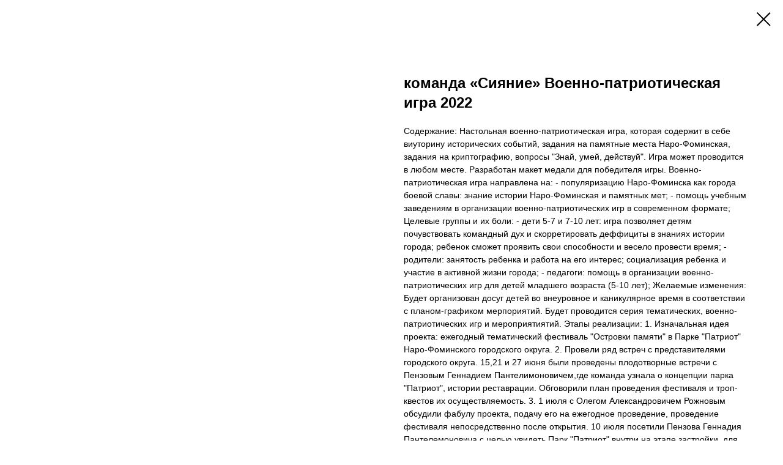

--- FILE ---
content_type: text/html; charset=UTF-8
request_url: http://podeznay.ru/tproduct/1-514925607141-komanda-siyanie-voenno-patrioticheskaya
body_size: 8531
content:
<!DOCTYPE html>
<html lang="en" dir="ltr">
<head>
    <meta charset="utf-8">
    <meta name="viewport" content="width=device-width, initial-scale=1.0" />
    
<title>команда «Сияние» Военно-патриотическая игра 2022</title>
<meta name="description" content="Продукт">
<meta name="keywords" content="">
<meta property="og:title" content="команда «Сияние» Военно-патриотическая игра 2022" />
<meta property="og:description" content="Продукт" />
<meta property="og:type" content="website" />
<meta property="og:url" content="http://podeznay.ru/tproduct/1-514925607141-komanda-siyanie-voenno-patrioticheskaya" />
<meta property="og:image" content="" />
<link rel="canonical" href="http://podeznay.ru/tproduct/1-514925607141-komanda-siyanie-voenno-patrioticheskaya" />
    <link rel="stylesheet" href="https://static.tildacdn.com/css/fonts-tildasans.css" type="text/css" media="all">
    <link rel="stylesheet" href="https://static.tildacdn.com/css/tilda-grid-3.0.min.css">
    <link rel="stylesheet" href="https://tilda.ws/project5369307/tilda-blocks-2.14.css">
    <link rel="stylesheet" href="https://static.tildacdn.com/css/tilda-cart-1.0.min.css" type="text/css" media="all">
    <link rel="stylesheet" href="https://static.tildacdn.com/css/tilda-forms-1.0.min.css" type="text/css" media="all">
    <link rel="stylesheet" href="https://static.tildacdn.com/css/tilda-catalog-1.1.min.css" type="text/css" media="all" onerror="this.loaderr='y';" />
    <link rel="stylesheet" href="https://static.tildacdn.com/css/tilda-delivery-1.0.min.css">
    <link rel="stylesheet" href="https://static.tildacdn.com/css/tilda-slds-1.4.min.css">
    <link rel="stylesheet" href="https://static.tildacdn.com/css/tilda-zoom-2.0.min.css">
    <link rel="stylesheet" href="https://static.tildacdn.com/css/tilda-popup-1.1.min.css">
    <link rel="stylesheet" href="https://static.tildacdn.com/css/tilda-cover-1.0.min.css" type="text/css" media="all">
    <link rel="stylesheet" href="https://static.tildacdn.com/css/tilda-menusub-1.0.min.css">
    <link rel="stylesheet" href="https://static.tildacdn.com/css/tilda-animation-1.0.min.css" type="text/css" media="all">
    <script src="https://static.tildacdn.com/js/tilda-scripts-3.0.min.js"></script>
    <script src="https://tilda.ws/project5369307/tilda-blocks-2.7.js"></script>
    <script src="https://static.tildacdn.com/js/tilda-forms-1.0.min.js" charset="utf-8"></script>
    <script src="https://static.tildacdn.com/js/hammer.min.js" charset="utf-8"></script>
    <script src="https://static.tildacdn.com/js/tilda-slds-1.4.min.js" charset="utf-8"></script>
    <script src="https://static.tildacdn.com/js/tilda-zoom-2.0.min.js" charset="utf-8"></script>
    <script src="https://static.tildacdn.com/js/tilda-cart-1.1.min.js" charset="utf-8"></script>
    <script src="https://static.tildacdn.com/js/tilda-products-1.0.min.js" charset="utf-8"></script>
    <script src="https://static.tildacdn.com/js/tilda-catalog-1.1.min.js" charset="utf-8" async onerror="this.loaderr='y';"></script>
    <script src="https://static.tildacdn.com/js/tilda-delivery-1.0.min.js" charset="utf-8"></script>
    <script src="https://static.tildacdn.com/js/tilda-cover-1.0.min.js" charset="utf-8"></script>
    <script src="https://static.tildacdn.com/js/tilda-menusub-1.0.min.js" charset="utf-8"></script>
    <script src="https://static.tildacdn.com/js/tilda-animation-1.0.min.js" charset="utf-8"></script>
    <script src="https://static.tildacdn.com/js/tilda-wishlist-1.0.min.js" charset="utf-8"></script>
    <script type="text/javascript">
    
    if((/bot|google|yandex|baidu|bing|msn|duckduckbot|teoma|slurp|crawler|spider|robot|crawling|facebook/i.test(navigator.userAgent))===false && typeof(sessionStorage)!='undefined' && sessionStorage.getItem('visited')!=='y'){	var style=document.createElement('style');	style.type='text/css';	style.innerHTML='@media screen and (min-width: 980px) {.t-records {opacity: 0;}.t-records_animated {-webkit-transition: opacity ease-in-out .2s;-moz-transition: opacity ease-in-out .2s;-o-transition: opacity ease-in-out .2s;transition: opacity ease-in-out .2s;}.t-records.t-records_visible {opacity: 1;}}';	document.getElementsByTagName('head')[0].appendChild(style);	$(document).ready(function() { $('.t-records').addClass('t-records_animated'); setTimeout(function(){ $('.t-records').addClass('t-records_visible'); sessionStorage.setItem('visited','y'); },400);	});}
    
    </script>
</head>

<body class="t-body">
<div id="allrecords" class="t-records" data-hook="blocks-collection-content-node" data-tilda-project-id="5369307" data-tilda-page-id="" data-tilda-formskey="83b179aaf743bc89938c7e0b35369307">

<!-- PRODUCT START -->

                
                        
                    
        
        

<div id="rec1" class="r t-rec" style="" >
    <div class="t-store t-store__prod-snippet__container">

        
        
        <a href="http://podeznay.ru" class="t-popup__close" style="position:absolute; background-color:#ffffff">
            <div class="t-popup__close-wrapper">
                <svg class="t-popup__close-icon t-popup__close-icon_arrow" width="26px" height="26px" viewBox="0 0 26 26" version="1.1" xmlns="http://www.w3.org/2000/svg" xmlns:xlink="http://www.w3.org/1999/xlink"><path d="M10.4142136,5 L11.8284271,6.41421356 L5.829,12.414 L23.4142136,12.4142136 L23.4142136,14.4142136 L5.829,14.414 L11.8284271,20.4142136 L10.4142136,21.8284271 L2,13.4142136 L10.4142136,5 Z" fill="#000000"></path></svg>
                <svg class="t-popup__close-icon t-popup__close-icon_cross" width="23px" height="23px" viewBox="0 0 23 23" version="1.1" xmlns="http://www.w3.org/2000/svg" xmlns:xlink="http://www.w3.org/1999/xlink"><g stroke="none" stroke-width="1" fill="#000000" fill-rule="evenodd"><rect transform="translate(11.313708, 11.313708) rotate(-45.000000) translate(-11.313708, -11.313708) " x="10.3137085" y="-3.6862915" width="2" height="30"></rect><rect transform="translate(11.313708, 11.313708) rotate(-315.000000) translate(-11.313708, -11.313708) " x="10.3137085" y="-3.6862915" width="2" height="30"></rect></g></svg>
            </div>
        </a>
        
        <div class="js-store-product js-product t-store__product-snippet" data-product-lid="514925607141" data-product-uid="514925607141" itemscope itemtype="http://schema.org/Product">
            <meta itemprop="productID" content="514925607141" />

            <div class="t-container">
                <div>
                    <meta itemprop="image" content="" />
                    <div class="t-store__prod-popup__slider js-store-prod-slider t-store__prod-popup__col-left t-col t-col_6">
                        <div class="js-product-img" style="width:100%;padding-bottom:75%;background-size:cover;opacity:0;">
                        </div>
                    </div>
                    <div class="t-store__prod-popup__info t-align_left t-store__prod-popup__col-right t-col t-col_6">

                        <div class="t-store__prod-popup__title-wrapper">
                            <h1 class="js-store-prod-name js-product-name t-store__prod-popup__name t-name t-name_xl" itemprop="name" >команда «Сияние» Военно-патриотическая игра 2022</h1>
                            <div class="t-store__prod-popup__brand t-descr t-descr_xxs" >
                                                            </div>
                            <div class="t-store__prod-popup__sku t-descr t-descr_xxs">
                                <span class="js-store-prod-sku js-product-sku" translate="no" >
                                    
                                </span>
                            </div>
                        </div>

                                                                        <div itemprop="offers" itemscope itemtype="http://schema.org/Offer" style="display:none;">
                            <meta itemprop="serialNumber" content="514925607141" />
                                                        <meta itemprop="price" content="0" />
                            <meta itemprop="priceCurrency" content="RUB" />
                                                        <link itemprop="availability" href="http://schema.org/InStock">
                                                    </div>
                        
                                                
                        <div class="js-store-price-wrapper t-store__prod-popup__price-wrapper">
                            <div class="js-store-prod-price t-store__prod-popup__price t-store__prod-popup__price-item t-name t-name_md" style="display:none;">
                                                                <div class="js-product-price js-store-prod-price-val t-store__prod-popup__price-value" data-product-price-def="" data-product-price-def-str=""></div><div class="t-store__prod-popup__price-currency" translate="no">р.</div>
                                                            </div>
                            <div class="js-store-prod-price-old t-store__prod-popup__price_old t-store__prod-popup__price-item t-name t-name_md" style="display:none;">
                                                                <div class="js-store-prod-price-old-val t-store__prod-popup__price-value"></div><div class="t-store__prod-popup__price-currency" translate="no">р.</div>
                                                            </div>
                        </div>

                        <div class="js-product-controls-wrapper">
                        </div>

                        <div class="t-store__prod-popup__links-wrapper">
                                                    </div>

                        
                        <div class="js-store-prod-text t-store__prod-popup__text t-descr t-descr_xxs" >
                                                    <div class="js-store-prod-all-text" itemprop="description">
                                Содержание: Настольная военно-патриотическая игра, которая содержит в себе виуторину исторических событий, задания на памятные места Наро-Фоминская, задания на криптографию, вопросы "Знай, умей, действуй". Игра может проводится в любом месте. Разработан макет медали для победителя игры. Военно-патриотическая игра направлена на: - популяризацию Наро-Фоминска как города боевой славы: знание истории Наро-Фоминская и памятных мет; - помощь учебным заведениям в организации военно-патриотических игр в современном формате; Целевые группы и их боли: - дети 5-7 и 7-10 лет: игра позволяет детям почувствовать командный дух и скорретировать деффициты в знаниях истории города; ребенок сможет проявить свои способности и весело провести время; - родители: занятость ребенка и работа на его интерес; социализация ребенка и участие в активной жизни города; - педагоги: помощь в организации военно-патриотических игр для детей младшего возраста (5-10 лет); Желаемые изменения: Будет организован досуг детей во внеуровное и каникулярное время в соответствии с планом-графиком мерпориятий. Будет проводится серия тематических, военно-патриотических игр и мероприятиятий. Этапы реализации: 1. Изначальная идея проекта: ежегодный тематический фестиваль "Островки памяти" в Парке "Патриот" Наро-Фоминского городского округа. 2. Провели ряд встреч с представителями городского округа. 15,21 и 27 июня были проведены плодотворные встречи с Пензовым Геннадием Пантелимоновичем,где команда узнала о концепции парка "Патриот", истории реставрации. Обговорили план проведения фестиваля и троп-квестов их осуществляемость. 3. 1 июля с Олегом Александровичем Рожновым обсудили фабулу проекта, подачу его на ежегодное проведение, проведение фестиваля непосредственно после открытия. 10 июля посетили Пензова Геннадия Пантелемоновича с целью увидеть Парк "Патриот" внутри на этапе застройки, для корректировки фестиваля. 4. 15 июля посетили Парк "Патриот" с Пензовым Геннадием Пантелимоновичем и обсудили осуществимость всех частей фестиваля. Весь июль проходила работа над сценарием исторической тропы, август же был посвящён средней тропе "Родные улочки". 5. После отмены реставрации парка "Патриот" было принято решения о разработке и создании игры. 6. В сентябре разработан макет игры и проведена его первая апробация на базе "Современного бизнес-колледжа"; 7. Игра готовится к выпуску. Разработан его окнчательный дизайн. Образ результата: Доступная каждой школе Наро-Фоминского городского округа военно-патриотическая игра, которую смогут использовать педагоги.                            </div>
                                                                            <div class="js-store-prod-all-charcs">
                                                                                                                        <p class="js-store-prod-charcs">Год: 2021</p>
                                                                                                                            <p class="js-store-prod-charcs">Регион: Московская область, Наро-Фоминский городской округ</p>
                                                                                                                            <p class="js-store-prod-charcs">Аннотация: Содержание: Настольная военно-патриотическая игра, которая содержит в себе виуторину исторических событий, задания на памятные места Наро-Фоминская, задания на криптографию, вопросы "Знай, умей, дейст</p>
                                                                                                                            <p class="js-store-prod-charcs">Дата последнего изменения информации: 04.12.2022</p>
                                                                                                                            <p class="js-store-prod-charcs">Текущий статус: Продукт</p>
                                                                                                                            <p class="js-store-prod-charcs">Текущие результаты: Проект изменился и стал настольной игрой</p>
                                                                                                                            <p class="js-store-prod-charcs">Ссылка на материалы проекта: Презентация: https://ranepa.sharepoint.com/:p:/s/2030-sites-shab-365/EfceUebmN_NGsvm_0WwUtPoB63zsYXfse03iGVoPaS9ZQw?e=ykAH28.</p>
                                                                                                                            <p class="js-store-prod-charcs">Примечание: Отсутствует</p>
                                                                                                                            <p class="js-store-prod-charcs">ФИО наставника (ов): Вихляева Ирина Валентиновна Демиденко Людмила Героновна Вихляева наталья Сергеевна</p>
                                                                                                                            <p class="js-store-prod-charcs">ФИО навигатора (ов): Отсутствует</p>
                                                                                                                            <p class="js-store-prod-charcs">ФИО методиста (ов): Назукина А.А. Клепикова Е.М. Шубина Т.О.</p>
                                                                                                                            <p class="js-store-prod-charcs">Сроки: Отсутствует</p>
                                                                                                                                                                            </div>
                                                </div>

                    </div>
                </div>

                            </div>
        </div>
                <div class="js-store-error-msg t-store__error-msg-cont"></div>
        <div itemscope itemtype="http://schema.org/ImageGallery" style="display:none;">
                    </div>

    </div>

                        
                        
    
    <style>
        /* body bg color */
        

        /* body bg color end */
        /* Slider stiles */
        .t-slds__bullet_active .t-slds__bullet_body {
            background-color: #222 !important;
        }

        .t-slds__bullet:hover .t-slds__bullet_body {
            background-color: #222 !important;
        }
        /* Slider stiles end */
    </style>
    

            
        
    <style>
        

        

        
    </style>
    
    
        
    <style>
        
    </style>
    
    
        
    <style>
        
    </style>
    
    
        
        <style>
    
                                    
        </style>
    
    
    <div class="js-store-tpl-slider-arrows" style="display: none;">
              


<div class="t-slds__arrow_wrapper t-slds__arrow_wrapper-left" data-slide-direction="left">
  <div class="t-slds__arrow t-slds__arrow-left " >
    <div class="t-slds__arrow_body t-slds__arrow_body-left" style="width: 17px;">
      <svg style="display: block" viewBox="0 0 17.3 33" xmlns="http://www.w3.org/2000/svg" xmlns:xlink="http://www.w3.org/1999/xlink">
                <desc>Left</desc>
        <polyline
        fill="none"
        stroke="#222"
        stroke-linejoin="butt"
        stroke-linecap="butt"
        stroke-width="1"
        points="0.5,0.5 16.5,16.5 0.5,32.5"
        />
      </svg>
    </div>
  </div>
</div>
<div class="t-slds__arrow_wrapper t-slds__arrow_wrapper-right" data-slide-direction="right">
  <div class="t-slds__arrow t-slds__arrow-right " >
    <div class="t-slds__arrow_body t-slds__arrow_body-right" style="width: 17px;">
      <svg style="display: block" viewBox="0 0 17.3 33" xmlns="http://www.w3.org/2000/svg" xmlns:xlink="http://www.w3.org/1999/xlink">
        <desc>Right</desc>
        <polyline
        fill="none"
        stroke="#222"
        stroke-linejoin="butt"
        stroke-linecap="butt"
        stroke-width="1"
        points="0.5,0.5 16.5,16.5 0.5,32.5"
        />
      </svg>
    </div>
  </div>
</div>    </div>

    
    <script>
        t_onReady(function() {
            var tildacopyEl = document.getElementById('tildacopy');
            if (tildacopyEl) tildacopyEl.style.display = 'none';

            var recid = '1';
            var options = {};
            var product = {"uid":514925607141,"rootpartid":8198707,"title":"команда «Сияние» Военно-патриотическая игра 2022","descr":"Продукт","text":"Содержание: Настольная военно-патриотическая игра, которая содержит в себе виуторину исторических событий, задания на памятные места Наро-Фоминская, задания на криптографию, вопросы \"Знай, умей, действуй\". Игра может проводится в любом месте. Разработан макет медали для победителя игры. Военно-патриотическая игра направлена на: - популяризацию Наро-Фоминска как города боевой славы: знание истории Наро-Фоминская и памятных мет; - помощь учебным заведениям в организации военно-патриотических игр в современном формате; Целевые группы и их боли: - дети 5-7 и 7-10 лет: игра позволяет детям почувствовать командный дух и скорретировать деффициты в знаниях истории города; ребенок сможет проявить свои способности и весело провести время; - родители: занятость ребенка и работа на его интерес; социализация ребенка и участие в активной жизни города; - педагоги: помощь в организации военно-патриотических игр для детей младшего возраста (5-10 лет); Желаемые изменения: Будет организован досуг детей во внеуровное и каникулярное время в соответствии с планом-графиком мерпориятий. Будет проводится серия тематических, военно-патриотических игр и мероприятиятий. Этапы реализации: 1. Изначальная идея проекта: ежегодный тематический фестиваль \"Островки памяти\" в Парке \"Патриот\" Наро-Фоминского городского округа. 2. Провели ряд встреч с представителями городского округа. 15,21 и 27 июня были проведены плодотворные встречи с Пензовым Геннадием Пантелимоновичем,где команда узнала о концепции парка \"Патриот\", истории реставрации. Обговорили план проведения фестиваля и троп-квестов их осуществляемость. 3. 1 июля с Олегом Александровичем Рожновым обсудили фабулу проекта, подачу его на ежегодное проведение, проведение фестиваля непосредственно после открытия. 10 июля посетили Пензова Геннадия Пантелемоновича с целью увидеть Парк \"Патриот\" внутри на этапе застройки, для корректировки фестиваля. 4. 15 июля посетили Парк \"Патриот\" с Пензовым Геннадием Пантелимоновичем и обсудили осуществимость всех частей фестиваля. Весь июль проходила работа над сценарием исторической тропы, август же был посвящён средней тропе \"Родные улочки\". 5. После отмены реставрации парка \"Патриот\" было принято решения о разработке и создании игры. 6. В сентябре разработан макет игры и проведена его первая апробация на базе \"Современного бизнес-колледжа\"; 7. Игра готовится к выпуску. Разработан его окнчательный дизайн. Образ результата: Доступная каждой школе Наро-Фоминского городского округа военно-патриотическая игра, которую смогут использовать педагоги.","gallery":[],"sort":1051000,"portion":0,"newsort":0,"json_chars":"[{\"title\": \"Год\", \"value\": \"2021\"}, {\"title\": \"Регион\", \"value\": \"Московская область, Наро-Фоминский городской округ\"}, {\"title\": \"Аннотация\", \"value\": \"Содержание: Настольная военно-патриотическая игра, которая содержит в себе виуторину исторических событий, задания на памятные места Наро-Фоминская, задания на криптографию, вопросы \\\"Знай, умей, дейст\"}, {\"title\": \"Дата последнего изменения информации\", \"value\": \"04.12.2022\"}, {\"title\": \"Текущий статус\", \"value\": \"Продукт\"}, {\"title\": \"Текущие результаты\", \"value\": \"Проект изменился и стал настольной игрой\"}, {\"title\": \"Ссылка на материалы проекта\", \"value\": \"Презентация: https:\/\/ranepa.sharepoint.com\/:p:\/s\/2030-sites-shab-365\/EfceUebmN_NGsvm_0WwUtPoB63zsYXfse03iGVoPaS9ZQw?e=ykAH28.\"}, {\"title\": \"Примечание\", \"value\": \"Отсутствует\"}, {\"title\": \"ФИО наставника (ов)\", \"value\": \"Вихляева Ирина Валентиновна Демиденко Людмила Героновна Вихляева наталья Сергеевна\"}, {\"title\": \"ФИО навигатора (ов)\", \"value\": \"Отсутствует\"}, {\"title\": \"ФИО методиста (ов)\", \"value\": \"Назукина А.А. Клепикова Е.М. Шубина Т.О.\"}, {\"title\": \"Сроки\", \"value\": \"Отсутствует\"}]","externalid":"lll34zmuYxVhAVBN6sIu","pack_label":"lwh","pack_x":0,"pack_y":0,"pack_z":0,"pack_m":0,"serverid":"master","servertime":"1674314446.7066","price":"","parentuid":"","editions":[{"uid":514925607141,"price":"","priceold":"","sku":"","quantity":"","img":""}],"characteristics":[{"title":"Год","value":"2021"},{"title":"Регион","value":"Московская область, Наро-Фоминский городской округ"},{"title":"Аннотация","value":"Содержание: Настольная военно-патриотическая игра, которая содержит в себе виуторину исторических событий, задания на памятные места Наро-Фоминская, задания на криптографию, вопросы \"Знай, умей, дейст"},{"title":"Дата последнего изменения информации","value":"04.12.2022"},{"title":"Текущий статус","value":"Продукт"},{"title":"Текущие результаты","value":"Проект изменился и стал настольной игрой"},{"title":"Ссылка на материалы проекта","value":"Презентация: https:\/\/ranepa.sharepoint.com\/:p:\/s\/2030-sites-shab-365\/EfceUebmN_NGsvm_0WwUtPoB63zsYXfse03iGVoPaS9ZQw?e=ykAH28."},{"title":"Примечание","value":"Отсутствует"},{"title":"ФИО наставника (ов)","value":"Вихляева Ирина Валентиновна Демиденко Людмила Героновна Вихляева наталья Сергеевна"},{"title":"ФИО навигатора (ов)","value":"Отсутствует"},{"title":"ФИО методиста (ов)","value":"Назукина А.А. Клепикова Е.М. Шубина Т.О."},{"title":"Сроки","value":"Отсутствует"}],"properties":[],"partuids":[],"url":"http:\/\/podeznay.ru\/tproduct\/1-514925607141-komanda-siyanie-voenno-patrioticheskaya"};

            // draw slider or show image for SEO
            if (window.isSearchBot) {
                var imgEl = document.querySelector('.js-product-img');
                if (imgEl) imgEl.style.opacity = '1';
            } else {
                
                var prodcard_optsObj = {
    hasWrap: false,
    txtPad: '',
    bgColor: '',
    borderRadius: '',
    shadowSize: '0px',
    shadowOpacity: '',
    shadowSizeHover: '',
    shadowOpacityHover: '',
    shadowShiftyHover: '',
    btnTitle1: '',
    btnLink1: '',
    btnTitle2: '',
    btnLink2: '',
    showOpts: false};

var price_optsObj = {
    color: '',
    colorOld: '',
    fontSize: '',
    fontWeight: ''
};

var popup_optsObj = {
    columns: '',
    columns2: '',
    isVertical: '',
    align: '',
    btnTitle: '_Buy_now_',
    closeText: '',
    iconColor: '',
    containerBgColor: '',
    overlayBgColorRgba: '',
    popupStat: '',
    popupContainer: '',
    fixedButton: false,
    mobileGalleryStyle: ''
};

var slider_optsObj = {
    anim_speed: '',
    arrowColor: '',
    videoPlayerIconColor: '',
    cycle: '',
    controls: '',
    bgcolor: ''
};

var slider_dotsOptsObj = {
    size: '',
    bgcolor: '',
    bordersize: '',
    bgcoloractive: ''
};

var slider_slidesOptsObj = {
    zoomable: false,
    bgsize: '',
    ratio: '0.75'
};

var typography_optsObj = {
    descrColor: '',
    titleColor: ''
};

var default_sortObj = {
    in_stock: false};

var btn1_style = 'color:#ffffff;background-color:#000000;';
var btn2_style = '';

var options_catalog = {
    btn1_style: btn1_style,
    btn2_style: btn2_style,
    storepart: '',
    prodCard: prodcard_optsObj,
    popup_opts: popup_optsObj,
    defaultSort: default_sortObj,
    slider_opts: slider_optsObj,
    slider_dotsOpts: slider_dotsOptsObj,
    slider_slidesOpts: slider_slidesOptsObj,
    typo: typography_optsObj,
    price: price_optsObj,
    blocksInRow: '',
    imageHover: false,
    imageHeight: '',
    imageRatioClass: 't-store__card__imgwrapper_4-3',
    align: '',
    vindent: '',
    isHorizOnMob:false,
    itemsAnim: '',
    hasOriginalAspectRatio: false,
    markColor: '',
    markBgColor: '',
    currencySide: 'r',
    currencyTxt: 'р.',
    currencySeparator: ',',
    currencyDecimal: '',
    btnSize: '',
    verticalAlignButtons: false,
    hideFilters: false,
    titleRelevants: '',
    showRelevants: '',
    relevants_slider: false,
    relevants_quantity: '',
    isFlexCols: false,
    isPublishedPage: true,
    previewmode: true,
    colClass: 't-col t-col_3',
    ratio: '',
    sliderthumbsside: '',
    showStoreBtnQuantity: '',
    tabs: '',
    galleryStyle: '',
    title_typo: '',
    descr_typo: '',
    price_typo: '',
    price_old_typo: '',
    menu_typo: '',
    options_typo: '',
    sku_typo: '',
    characteristics_typo: '',
    button_styles: '',
    button2_styles: '',
    buttonicon: '',
    buttoniconhover: '',
};                
                // emulate, get options_catalog from file store_catalog_fields
                options = options_catalog;
                options.typo.title = "" || '';
                options.typo.descr = "" || '';

                try {
                    if (options.showRelevants) {
                        var itemsCount = '4';
                        var relevantsMethod;
                        switch (options.showRelevants) {
                            case 'cc':
                                relevantsMethod = 'current_category';
                                break;
                            case 'all':
                                relevantsMethod = 'all_categories';
                                break;
                            default:
                                relevantsMethod = 'category_' + options.showRelevants;
                                break;
                        }

                        t_onFuncLoad('t_store_loadProducts', function() {
                            t_store_loadProducts(
                                'relevants',
                                recid,
                                options,
                                false,
                                {
                                    currentProductUid: '514925607141',
                                    relevantsQuantity: itemsCount,
                                    relevantsMethod: relevantsMethod,
                                    relevantsSort: 'random'
                                }
                            );
                        });
                    }
                } catch (e) {
                    console.log('Error in relevants: ' + e);
                }
            }

            
                        

            window.tStoreOptionsList = [];

            t_onFuncLoad('t_store_productInit', function() {
                t_store_productInit(recid, options, product);
            });

            // if user coming from catalog redirect back to main page
            if (window.history.state && (window.history.state.productData || window.history.state.storepartuid)) {
                window.onpopstate = function() {
                    window.history.replaceState(null, null, window.location.origin);
                    window.location.replace(window.location.origin);
                };
            }
        });
    </script>
    

</div>


<!-- PRODUCT END -->


</div>
</body>
</html>